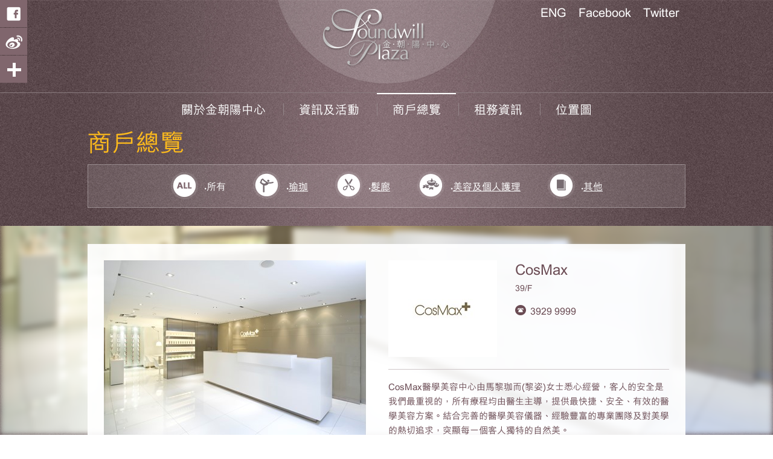

--- FILE ---
content_type: text/html; charset=utf-8
request_url: http://soundwillplaza.com.hk/tch/shop-directory/shops/cosmax.aspx
body_size: 10230
content:

<!DOCTYPE html>
<!--[if lt IE 7]>      <html class="no-js lt-ie9 lt-ie8 lt-ie7"> <![endif]-->
<!--[if IE 7]>         <html class="no-js lt-ie9 lt-ie8"> <![endif]-->
<!--[if IE 8]>         <html class="no-js lt-ie9"> <![endif]-->
<!--[if gt IE 8]><!--> <html class="no-js"><!-- InstanceBegin template="/Templates/base.dwt.aspx" codeOutsideHTMLIsLocked="false" --> <!--<![endif]-->
    <head>
        <meta charset="utf-8">
        <meta http-equiv="X-UA-Compatible" content="IE=edge,chrome=1">
        <!-- InstanceBeginEditable name="doctitle" -->
        <title>CosMax - 商戶總覽 - 金朝陽中心</title>
        <!-- InstanceEndEditable -->
        <meta name="description" content="">
<meta name="viewport" content="width=device-width, initial-scale=1">

<link rel="image_src" href="/img/share.jpg" />
<link rel="apple-touch-icon" href="/apple-touch-icon-57x57-precomposed.png" />
<link rel="apple-touch-icon" sizes="72x72" href="/apple-touch-icon-72x72-precomposed.png" />
<link rel="apple-touch-icon" sizes="114x114" href="/apple-touch-icon-114x114-precomposed.png" />
<link rel="apple-touch-icon" sizes="144x144" href="/apple-touch-icon-144x144-precomposed.png" />


<link rel="stylesheet" href="/css/fancybox/jquery.fancybox-1.3.4.css">
<link rel="stylesheet" href="/css/jquery.vegas.css">
<link rel="stylesheet" href="/css/jquery.textshadow.css">
        <link rel="stylesheet" href="/css/normalize.min.css">
        <link rel="stylesheet" href="/css/main.css">
        
    <link rel="stylesheet" href="/css/tc.css">

    	<script src="/js/vendor/modernizr-2.6.2-respond-1.1.0.min.js"></script>
    <!-- InstanceBeginEditable name="head" -->
    <style>
		.vegas-background{ 
		filter: blur(5px);
		-webkit-filter: blur(5px);
		-moz-filter: blur(5px);
		-o-filter: blur(5px);
		-ms-filter: blur(5px);
	}
    </style>
    <!-- InstanceEndEditable -->
    </head>
    <body>
		<!--[if lt IE 7]>
            <p class="browsehappy">You are using an <strong>outdated</strong> browser. Please <a href="http://browsehappy.com/">upgrade your browser</a> to improve your experience.</p>
        <![endif]-->
        <div style="display:none">
        	<a href="/eng/">English</a>
            <a href="/tch/">繁體中文</a>
        </div>

		<div class="header-container">
            <nav class="addthis_toolbox addthis_default_style" id="social-nav">
      	    	<a href="#" class="sprite icn-fb addthis_button_facebook">Facebook</a>
               	<a href="#" class="sprite icn-wb addthis_button_sinaweibo">Weibo</a>
	            <a href="#" class="sprite icn-addthis addthis_button_compact">Addthis</a>
                <script type="text/javascript">
					var addthis_config = {
						ui_click: true,
						"data_track_addressbar":false};
                </script>
                <script type="text/javascript" src="http://s7.addthis.com/js/300/addthis_widget.js#pubid=ra-4f334ec95f549666"></script>
            </nav>
            <header>
            	<div class="wrapper clearfix">
	                <h1 id="logo"><a class="sprite" href="/tch/default.aspx">金朝陽中心</a></h1>
                    <div class="top-nav">
                        <a href="https://twitter.com/MidtownCWB" target="_blank">Twitter</a>
                        <a href="https://www.facebook.com/SoundwillPlaza" target="_blank">Facebook</a>
                        <a href="javascript:changeLanguage('eng')">ENG</a>                        
                    </div>

                </div>
            </header>
            <nav class="wrapper">
            	<ul id="navi" class="clearfix">
                	<li><a href="/tch/about-the-plaza.aspx">關於金朝陽中心</a></li>
                    <li><a href="/tch/news/default.aspx">資訊及活動</a></li>
                    <li><a href="/tch/shop-directory/default.aspx">商戶總覽</a></li>
                    <li><a href="/tch/lease-information.aspx">租務資訊</a></li>
                    <li><a href="/tch/location-map.aspx">位置圖</a></li>
                </ul>
            </nav>
            
        </div>

        <!-- InstanceBeginEditable name="Content" -->
        <div class="main-container">
            <div class="main wrapper clearfix">
                <h1 id="pagetitle">商戶總覽</h1>
            	<nav id="category-nav">
                	<ul class="clearfix">
                    	<li><a><i class="sprite icn-all"></i><span>・</span> 所有</a></li>
                        
                        <li><a href="../yoga.aspx"><i class="sprite icn-yoga"></i><span>・</span> 瑜珈</a></li>
                        
                        <li><a href="../hair-nail.aspx"><i class="sprite icn-hair"></i><span>・</span> 髮廊</a></li>
                        
                        <li><a href="../spa-beauty.aspx"><i class="sprite icn-spa"></i><span>・</span> 美容及個人護理</a></li>
                        
                        <li><a href="../others.aspx"><i class="sprite icn-others"></i><span>・</span> 其他</a></li>
                        
                    </ul>
                </nav>
            </div> <!-- #main -->
        </div> <!-- #main-container -->
        <div id="shop-details-wrapper">
        	<div class="wrapper clearfix">
            	<div class="shop-details clearfix">
                	<div class="img"><img src="/files/images/2_20141229114831swn723SW.JPG?width=435&height=289"></div>
                    <div class="txt">
                    	<dl class="shop-info clearfix">
                        	<dt><img src="/files/images/2_20160711111021vdr860VD.jpg?width=180&height=160"></dt>
                            <dd>
                            	<h3 class="shop-name">CosMax</h3>
                                <div class="shop-floor">39/F</div>
                            	<ul class="shop-info-list">
                                	<li><i class="sprite icn-tel"></i>3929 9999</li>
                                </ul>
                            </dd>
                        </dl>
                    	<div class="desc">
                        	<p>CosMax醫學美容中心由馬黎珈而(黎姿)女士悉心經營，客人的安全是我們最重視的，所有療程均由醫生主導，提供最快捷、安全、有效的醫學美容方案。結合完善的醫學美容儀器、經驗豐富的專業團隊及對美學的熱切追求，突顯每一個客人獨特的自然美。</p>
                        </div>
                    </div>
                </div>
                <div class="clearfix">
                	<a class="btn-back" href="default.aspx"><i class="sprite arrow"></i>返回</a>
                </div>
            </div>
        </div>
        <!-- InstanceEndEditable -->
    
<div class="footer-container">
            <footer>
                <div class="wrapper clearfix">
                	<div class="logo-div">
                        <!--<a class="sprite" id="footer-logo" href="/eng/default.aspx">Soundwill Plaza</a>-->
                        
                        <a href="/eng/default.aspx"><img src="/img/index/logo2.png" width="130" height="73" alt=""/></a>
                        <a href="/eng/default.aspx"><img src="/img/index/logo4.png" width="130" height="73" alt=""/></a>
                        <a href="/eng/default.aspx"><img src="/img/index/logo1.png" width="130" height="73" alt=""/></a>
                        <a href="/eng/default.aspx"><img src="/img/index/logo3.png" width="130" height="73" alt=""/></a>
                    </div>
                    
                    <nav id="footer-nav" style="width:665px;">
                        <ul>
                           	<li><a href="/tch/about-the-plaza.aspx">關於金朝陽中心</a></li>
                            <li><a href="/tch/news/default.aspx">資訊及活動</a></li>
                            <li><a href="/tch/shop-directory/default.aspx">商戶總覽</a></li>
                            <li><a href="/tch/lease-information.aspx">租務資訊</a></li>
                            <li><a href="/tch/location-map.aspx">位置圖</a></li>
                        </ul>
                    </nav>
                </div>
            </footer>
            <div id="footer-bottom">
            	<div class="wrapper clearfix">
	            	<nav id="footer-txt-nav">
        	    		<a href="/tch/privacy-policy.aspx">免責聲明</a>
    	    	        <a href="/tch/tnc.aspx">個人資料(私隱)條例</a>
	    	            <a href="/tch/sitemap.aspx">網站地圖</a>
    	            </nav>
	                <div class="footer-txt">Copyright © 2014 <a href="/tch/default.aspx">Soundwill Plaza</a>. ALL RIGHTS RESERVED.  Powered by <a href="http://www.bigazines.com" target="_blank" style="padding:0; margin:0; border:none;">bigazines</a></span>
                    </div>
                </div>
            </div>
        </div>
<script src="/js/vendor/jquery-1.8.2.min.js"></script>
<script src="/js/jquery.vegas.js"></script>
<script src="/js/jquery.easing.1.3.js"></script>
<script src="/css/fancybox/jquery.mousewheel-3.0.4.pack.js"></script>
<script src="/css/fancybox/jquery.fancybox-1.3.4.pack.js"></script> 
<script src="/js/gs/TweenMax.min.js"></script>
<script src="/js/gs/TimelineMax.min.js"></script> 
<script src="/js/jquery.ba-bbq.min.js"></script>
<script src="/js/jquery.sudoSlider.min.js"></script>
<script src="/js/jquery.textshadow.js"></script>
<script src="/js/waypoints.min.js"></script>
<script src="/js/main.js"></script>
<script src="/js/ga.js"></script>
	<!-- InstanceBeginEditable name="script" -->
    
    	<script type="text/javascript">
    	    $(document).ready(function () {

    	        $('#navi li').eq(2).addClass('active');

    	        $.vegas({
    	            src: '/files/images/2_20141229114831swn723SW.JPG',
    	            fade: 1500 // milliseconds
    	        }, 'pause');
    	    });
		</script>
	<!-- InstanceEndEditable -->
    
</body>
<!-- InstanceEnd --></html>

--- FILE ---
content_type: text/css
request_url: http://soundwillplaza.com.hk/css/jquery.textshadow.css
body_size: 507
content:
.ui-text-shadow, .ui-text-shadow-original {
  position: relative;
}
.ui-text-shadow-original {
  z-index: 1;
  text-shadow: none;
}
.ui-text-shadow-copy {
  position: absolute;
  z-index: 0;
  
  line-height: 110.74235%; /* fixes #9 */

  /* default positioning */
  left: 0;
  top: 0;
  zoom: 1; /* fixes #8 in IE7 and below */
  
  /* turn off shadow */
  text-shadow: none;
  
  /* turn off selection */
  -webkit-user-select: none;
  -moz-user-select: none;
  user-select: none;
}

--- FILE ---
content_type: text/css
request_url: http://soundwillplaza.com.hk/css/main.css
body_size: 23904
content:
/*! HTML5 Boilerplate v4.3.0 | MIT License | http://h5bp.com/ */

html,
button,
input,
select,
textarea {
    color: #222;
}

html {
    font-size: 1em;
    line-height: 1.4;
}

::-moz-selection {
    background: #b3d4fc;
    text-shadow: none;
}

::selection {
    background: #b3d4fc;
    text-shadow: none;
}

hr {
    display: block;
    height: 1px;
    border: 0;
    border-top: 1px solid #ccc;
    margin: 1em 0;
    padding: 0;
}

audio,
canvas,
img,
video {
    vertical-align: middle;
}

fieldset {
    border: 0;
    margin: 0;
    padding: 0;
}

textarea {
    resize: vertical;
}

.browsehappy {
    margin: 0.2em 0;
    background: #ccc;
    color: #000;
    padding: 0.2em 0;
}


/* ==========================================================================
   Author: Allen Lee - bigazines.com
   ========================================================================== */
html{ background:url(/img/bg.jpg) repeat center top; overflow:hidden; overflow-y:scroll;}
.header-container, .footer-container, .main-container{ background:url(/img/bg.jpg) repeat center top;}

.link, .links:link, links:visited{ text-decoration:none;}
.links:hover{ text-decoration:underline;}

.main-container{ width:100%; background-position:center -206px;}

.fluid-img{ width:100%; height:auto;}

.float-left{ float:left;}   
.float-right{ float:right;}

.gutter-left5{margin-left:5px;}
.gutter-bottom5{margin-bottom:5px;}
.gutter-left5{margin-left:5px;}
.gutter-right5{margin-right:5px;}
.gutter-top10{margin-top:10px;}
.gutter-left10{margin-left:10px;}
.gutter-right10{margin-right:10px;}
.gutter-bottom10{margin-bottom:10px;}
.gutter-top15{margin-top:15px;}
.gutter-left15{margin-left:15px;}
.gutter-right15{margin-right:15px;}
.gutter-bottom15{margin-bottom:15px;}
.gutter-top20{margin-top:20px;}
.gutter-left20{margin-left:20px;}
.gutter-right20{margin-right:20px;}
.gutter-bottom20{margin-bottom:20px;}
.gutter-top25{margin-top:25px;}
.gutter-left25{margin-left:25px;}
.gutter-right25{margin-right:25px;}
.gutter-bottom25{margin-bottom:25px;}
.gutter-top30{margin-top:30px;}
.gutter-left30{margin-left:30px;}
.gutter-right30{margin-right:30px;}
.gutter-bottom30{margin-bottom:30px;}
.gutter-top35{margin-top:35px;}
.gutter-left35{margin-left:35px;}
.gutter-right35{margin-right:35px;}
.gutter-bottom35{margin-bottom:35px;}
.gutter-top40{margin-top:40px;}
.gutter-bottom40{margin-bottom:40px;}
.gutter-left40{margin-left:40px;}
.gutter-right40{margin-right:40px;}
.gutter-right80{margin-right:80px;} 
.gutter-left80{margin-right:80px;} 
.gutter-bottom80{margin-bottom:80px;} 

.sprite{ background:url(/img/sprite.png) no-repeat; display:block; text-indent:-999em;}

.transparent:hover { zoom: 1; filter: alpha(opacity=70);	opacity: 0.7;}


.wrapper { width:990px; margin:0 auto; display:block; position:relative;}


/*Hedaer*/
.header-container { margin:0; padding:0; min-width:1000px; width:100%; position:relative;}
.header-container header{ border-bottom:1px solid #8a7c7f; padding:0 0 15px;}

#social-nav{ width:45px; position:absolute; left:0; top:0; z-index:10;}
#social-nav a{ width:45px; height:45px; margin:0 0 1px; cursor:pointer;}
#social-nav a span{ display:none;}
#social-nav a.icn-fb{ background-position:-400px 0;}
#social-nav a.icn-wb{ background-position:-450px 0;}
#social-nav a.icn-addthis{ background-position:-500px 0;}

#social-nav a.icn-fb:hover{ background-position:-400px -50px;}
#social-nav a.icn-wb:hover{ background-position:-450px -50px;}
#social-nav a.icn-addthis:hover{ background-position:-500px -50px;}

#logo, #logo a{ padding:0; width:372px; height:138px;}
#logo{ margin:0 auto;}
#logo a{ background-position:0 0;}

.top-nav{ position:absolute; right:0; top:0;}
.top-nav a{ float:right; display:block; padding:.5em 0; margin:0 .5em;}
.top-nav a, .top-nav a:link, .top-nav a:visited{ color:#fff; text-decoration:none; font-size:1.25em; line-height:1;}

/*Navi*/
#navi{ padding:0; margin:0; list-style:none; text-align:center;}
/*#navi li{ display:block; padding:15px 0; float:left;}*/
#navi li{ display:inline-block; padding:15px 0;}
#navi li{ border-top:2px solid transparent;}
#navi li.active, .no-js #navi li:hover{ border-top:2px solid #fff;}

#navi li a{ display:block; font-size:20px; line-height:1; padding:0 25px; border-left:1px solid #94878a;}
#navi li:first-child a{ border-left:none;}
#navi li a, #navi li a:link, #navi li a:visited{ text-decoration:none; color:#fff;}

/*Footer*/
.footer-container footer{ width:100%; background:#fdf7ef; padding-bottom: .5em;}
#footer-logo{ width:130px; height:73px; background-position:-350px -250px; float:left;}

.logo-div{ text-align:center; padding:1em 0 0;}
.logo-div a{ display:inline-block; margin:0 20px;}


#footer-nav{ width:765px; margin:0 auto;}
#footer-nav ul{ padding:25px 0 0; margin:0;}
#footer-nav li{ display:block; float:left; font-size:14px; line-height:1; margin-left:50px;}
/*#footer-nav li:first-child{ margin-left:0;}*/
#footer-nav a, #footer-nav a:link, #footer-nav a:visited { color:#1e1e1e; text-decoration:none;}

#footer-bottom{ padding:20px 0; font-size:12px; line-height:1; color:#fff;}
#footer-txt-nav{ width:50%; float:left;}
#footer-txt-nav a{ padding:0 25px; border-right:1px solid #fff;}
#footer-txt-nav a:first-child{ border-left:1px solid #fff;}
#footer-txt-nav a, #footer-txt-nav a:link, #footer-txt-nav a:visited{ color:#fff; text-decoration:none;}
.footer-txt{ text-align:right; width:50%; float:right;}
.footer-txt a, .footer-txt a:link, .footer-txt a:visited{ text-decoration:underline; color:#fff;}
.footer-txt a:hover{ text-decoration:none;}

/*inner*/
#pagetitle{ font-size:40px; font-weight:normal; font-variant: small-caps; color:#fcba1d; padding:0; margin:0; line-height:1.4;}

/*Home*/
#index-wrapper{ width:987px; height:600px; background:#776c71; border:1px solid #fff;}
.index-col{ border-left:1px solid #fff; height:600px; width:328px; display:block; float:left;}
.index-col.first{ border-left:none; padding:410px 0 0; height:188px;}
.index-col a{ display:block; position:relative; width:328px; height:600px; overflow:hidden;}
.index-col a, .index-col a:link, .index-col a:visited{ color:#fff; text-decoration:none;}
.index-col .overlay{ width:100%; height:400px; padding:200px 0 0; text-align:center; color:#fff; position:absolute; left:0; top:0; background:rgba(157,139,144,.8); display:none;}
.no-rgba .index-col .overlay{ background:url(/img/bg/157_139_144_8.png) repeat;}

.index-location, .index-banner{ background:#222;}

.index-col .overlay h1{ padding:0; margin:0 0 15px; line-height:.8; font-size:72px; font-weight:normal;}
.index-col .overlay h3{ padding:0; margin:0; line-height:1; font-size:24px; font-weight:normal;}

.index-col .index-location{ height:189px; border-top:1px solid #fff; overflow:hidden;}
.index-col .index-location .overlay{ height:139px; padding:50px 0 0; text-transform:uppercase;}
.index-col .index-location .overlay h1{ font-size:48px;}
.index-col .index-location .overlay h3{ font-size:18px;}

#sidebar{ width:357px; height:410px; position:absolute; left:0; top:0; z-index:11; background:url(/img/sidebar.png) no-repeat;}

#index-category-nav ul{ padding:40px; width:240px; margin:0; list-style:none; text-align:left;}
#index-category-nav li{ display:block; margin:0 0 20px;}

#index-category-nav a{ line-height:50px; height:50px; padding:0 0 0 60px; position:relative; display:block; color:#fff; cursor:pointer; width:auto; font-size:1.2em;}
#index-category-nav .sprite{ width:50px; height:50px; position:absolute; left:0; top:0;}
#index-category-nav span{ width:5px; height:50px; display:block; position:absolute; left:50px; top:3px;}

@-moz-document url-prefix() { 
	#index-category-nav span{ left:43px; top:0px;}
}



#index-category-nav a.active, #index-category-nav a:hover{ color:#461520;}
#index-category-nav a.active .icn-all, #index-category-nav a:hover .icn-all{ background-position:-250px -250px;}
#index-category-nav a.active .icn-yoga, #index-category-nav a:hover .icn-yoga{ background-position:0 -250px;}
#index-category-nav a.active .icn-fashion, #index-category-nav a:hover .icn-fashion{ background-position:-50px -250px;}
#index-category-nav a.active .icn-hair, #index-category-nav a:hover .icn-hair{ background-position:-100px -250px;}
#index-category-nav a.active .icn-spa, #index-category-nav a:hover .icn-spa{ background-position:-150px -250px;}
#index-category-nav a.active .icn-others, #index-category-nav a:hover .icn-others{ background-position:-200px -250px;}



.index-section{ width:100%; min-width:1000px; height:500px; position:relative; overflow:hidden; background-color:#ccc; background-size: cover; -ms-behavior: url(/css/backgroundsize.min.htc); background-repeat:no-repeat;}
#section1{ background-image:url(/img/index/yoga.jpg);}
#section2{ background-image:url(/img/index/fashion.jpg);}
#section3{ background-image:url(/img/index/hair_nail.jpg);}
#section4{ background-image:url(/img/index/spa_beauty.jpg);}
#section5{ background-image:url(/img/index/others.jpg);}

.index-brand-section{ width: calc(50% + 166px); height:500px; display:block; position:absolute; right:0; top:0; background:rgba(95,59,67,.9); z-index:10;}
.no-rgba .index-brand-section{ background:url(/img/bg/95_59_67_9.png) repeat;}

.index-section-title{ color:#fff; font-size:60px; line-height:1; padding:0; margin:0; text-transform:uppercase; text-align:right; padding:40px 50px; text-shadow: 0px 3px 5px rgba(87, 68, 72, .5);}
.no-rgba .index-section-title{ text-shadow: 0px 3px 5px rgba(87, 68, 72, .5);}
/*.no-textshadow .index-section-title{ filter: progid:DXImageTransform.Microsoft.DropShadow(offX=0,offY=3,color=#574448);}*/

/*.index-section:hover > .index-brand-section{ right:0;}*/

.brand-carousel-wrapper{ position:relative; width:652px; height:500px;}
.brand-carousel{ margin:0 0 0 70px; padding:0;}
.brand-carousel, .brand-carousel ul, .brand-carousel li{ width:582px; height:500px; position:relative;}
.brand-carousel ul, .brand-carousel li{ padding:0; margin:0; list-style:none;}
.brand-block-slide{ width:100%; padding:90px 0; height:320px;}
.brand-block{ width:192px; height:158px; overflow:hidden; float:left; display:block; margin:1px; background:#222;}

.index-section .prevBtn, .index-section .nextBtn{ background:url(/img/sprite.png) no-repeat; text-indent:-999em; display:block; width:40px; height:28px; position:absolute; left:335px;}
.index-section .prevBtn{ background-position:-500px -150px; top:40px;}
.index-section .nextBtn{ background-position:-550px -150px; bottom:40px;}
.index-section .prevBtn:hover{ background-position:-500px -200px;}
.index-section .nextBtn:hover{ background-position:-550px -200px;}

/*Lease Information*/
#lease-wrapper{ width:100%; height:700px; position:relative; overflow:hidden; z-index:1;}
#lease-wrapper .circle-bg h3{ margin:0 0 5px;}
#lease-wrapper .circle-bg h4{ font-size:23px; line-height:1; color:#fcba1d; font-weight:normal; margin: 0 0 40px; padding:0; text-transform:uppercase;}
#lease-wrapper .circle-bg .s-line{ left:8px; top:200px;}

.lease-block, .lease-block dt, .lease-block dd { padding:0; margin:0; display:block;}
.lease-block{ width:340px; margin:0 auto; color:#fff; text-align:left;}
.lease-block dt, .lease-block dd{ float:left; }
.lease-block dt{ clear:left; margin:0 10px 10px 0; width:80px;}
.lease-block dd{ margin:0 0 10px; width:250px;}
.lease-block a, .lease-block a:link, .lease-block a:visited{ color:#fff;}


/*About the Plaza*/
.circle-bg{ width:365px; height:300px; padding:115px 50px 115px 115px; background:url(/img/circle-bg.png) no-repeat; text-align:left; margin:85px auto 0; position:relative;}
.circle-bg h3{ font-size:35px; line-height:1; color:#fcba1d; font-weight:normal; font-style:italic; margin: 0 0 30px; padding:0; text-transform:uppercase;}
.circle-bg p{ padding:0; margin:0; font-size:20px; line-height:30px; color:#fff;}
.circle-bg .s-line{ background:#fff; height:1px; width:515px; zoom: 1; filter: alpha(opacity=30); opacity: 0.3; position:absolute; left:8px; top:200px;}

#about-wrapper{ width:100%; height:700px; position:relative; overflow:hidden; z-index:1;}

#about-carousel, #about-carousel ul, #about-carousel li{ width:100%; height:700px; position:relative; padding:0; margin:0; list-style:none;}

.about-controls{ width:124px; height:124px; position:absolute; z-index:20; cursor:pointer; left:50%;}
#b01.about-controls{ background-position:0 -350px; top:42px; margin-left:-184px;}
#b02.about-controls{ background-position:-150px -350px; top:152px; margin-left:-284px;}
#b03.about-controls{ background-position:-300px -350px; top:295px; margin-left:-314px;}

#b01.about-controls.current, #b01.about-controls:hover{ background-position:0 -500px;}
#b02.about-controls.current, #b02.about-controls:hover{ background-position:-150px -500px;}
#b03.about-controls.current, #b03.about-controls:hover{ background-position:-300px -500px;}

.about-prev, .about-next{ width:64px; height:64px; position:absolute; top:50%; margin:-32px 0 0; z-index:20; cursor:pointer;}
.about-prev{ background-position:-500px -250px; left:-32px;}
.about-next{ background-position:-600px -250px; right:-32px;}
.about-prev:hover{ left:-22px;}
.about-next:hover{ right:-22px;}

/*News & Promotions*/
#news-container { width:100%; display:block; overflow:hidden;}
#news-slider-wrapper{ width:990px; margin:0 auto 20px; position:relative;}
#news-slider{ width:990px; overflow:visible!important;}
#news-slider, #news-slider ul, #news-slider li{ list-style:none; padding:0; margin:0; position:relative;}
.news-slide{ width:990px; height:493px; display:block; position:relative; background:#fff;}
.news-slide .overlay{ width:100%; height:100%; position:absolute; left:0; top:0; background:#80666d;
	zoom: 1; filter: alpha(opacity=80); opacity: 0.8; cursor:pointer;
}
.news-slide .caption{ display:none;}
#news-txt { color:#fff; text-align:center; width:710px; min-height:350px; margin:0 auto;}
#news-txt h1, #news-txt h3, #news-txt p{ padding:0; margin:0 0 20px; line-height:1; font-weight:normal;}
#news-txt h1{ font-size:60px;}
#news-txt h3{ font-size:20px; margin:0 0 40px;}
#news-txt p{ font-size:15px; line-height:25px; margin:0 0 40px;}

/*News Pager*/
#news-slider-wrapper #controls{ width:950px; padding:0 20px; left:0; bottom:20px; position:absolute;}
#news-slider-wrapper .controls{ padding:0; margin:0; list-style:none;}
#news-slider-wrapper .controls li{ float:left; margin:0 10px 0 0;}
#news-slider-wrapper .controls li a{ width:10px; height:10px; display:block; background:#80666d; cursor:pointer; text-indent:-999em;}
#news-slider-wrapper .controls li.current a, #news-slider-wrapper .controls li a:hover{ background:#fcba1d;}


.news-category-nav { width:200px; margin:0 auto; border-top:1px solid #a6969a; min-height:50px;}
.news-category-nav dl{ padding:30px 0; margin:0; list-style:none; text-align:center;}
.news-category-nav dd{ display:inline-block; margin:0; padding:0;}

.news-category-nav a{ line-height:50px; height:50px; padding:0 0 0 60px; position:relative; display:block; color:#fff; cursor:default;}
.news-category-nav .sprite{ width:50px; height:50px; position:absolute; left:0; top:0;}
.news-category-nav span{ width:5px; height:50px; position:absolute; left:50px; top:3px;}


/*Category*/
#category-nav{ background:rgba(255,255,255,.1); border:1px solid rgba(255,255,255,.3); margin:10px 0 30px}
.no-rgba #category-nav{ background:url(/img/bg/255_255_255_1.png) repeat; border:1px solid #fff;}

#category-nav ul{ padding:10px 0; margin:0; list-style:none; text-align:center;}
#category-nav li{ display:inline-block; margin:0 20px;}

#category-nav a{ line-height:50px; height:50px; padding:0 0 0 60px; position:relative; display:block; color:#fff; cursor:pointer;}
#category-nav a.active, #category-nav a:hover{ color:#fcba1d;}
#category-nav .sprite{ width:50px; height:50px; position:absolute; left:0; top:0;}
#category-nav span{ width:5px; height:50px; position:absolute; left:50px; top:3px;}

.icn-all{ background-position:-250px -150px;}
.icn-yoga{ background-position:0 -150px;}
.icn-fashion{ background-position:-50px -150px;}
.icn-hair{ background-position:-100px -150px;}
.icn-spa{ background-position:-150px -150px;}
.icn-others{ background-position:-200px -150px;}

#category-nav a.active .icn-all, #category-nav a:hover .icn-all{ background-position:-250px -200px;}
#category-nav a.active .icn-yoga, #category-nav a:hover .icn-yoga{ background-position:0 -200px;}
#category-nav a.active .icn-fashion, #category-nav a:hover .icn-fashion{ background-position:-50px -200px;}
#category-nav a.active .icn-hair, #category-nav a:hover .icn-hair{ background-position:-100px -200px;}
#category-nav a.active .icn-spa, #category-nav a:hover .icn-spa{ background-position:-150px -200px;}
#category-nav a.active .icn-others, #category-nav a:hover .icn-others{ background-position:-200px -200px;}

.shop-directory-block dd, .shop-directory-block a{ display:block; width:225px; height:266px;}
.shop-directory-block dd{ margin:0 0 30px 30px; float:left;}
.shop-directory-block dd.first{ margin-left:0;}
.shop-directory-block a, .shop-directory-block a:link, .shop-directory-block a:visited{ text-decoration:none; color:#6b4c54;}
.shop-directory-block a .shop-thumbs{ width:221px; height:221px; overflow:hidden; display:block; background:#222; border:2px solid #fff; margin:0 0 1px;}
.shop-directory-block a .shop-name{ background:#fff; font-size:15px; font-weight:normal; line-height:40px; height:40px; display:block; padding:0 15px; margin:0; overflow:hidden; text-overflow:ellipsis;}

.no-js .shop-directory-block a:hover .shop-thumbs{ border:2px solid #fcba1d;}
.no-js .shop-directory-block a:hover .shop-name{ background:#fcba1d;}

.btn-back{ background:#fff; font-size:14px; line-height:46px; height:46px; padding:0 40px 0 50px; display:block; float:right; position:relative; text-transform:uppercase;}
.btn-back, .btn-back:link, .btn-back:visited{ text-decoration:none; color:#6a4c54;}
.btn-back .sprite{ width:8px; height:10px; position:absolute; left:30px; top:50%; margin:-5px 0 0; background-position:-600px -150px;}
.btn-back:hover { background:#6a4c54; color:#fff;}
.btn-back:hover .sprite{ background-position:-600px -200px;}

#disclaimer-wrapper{ width:100%; min-height:400px; padding:30px 0;}

#tnc-wrapper{ width:100%; min-height:640px; padding:30px 0;}



#shop-details-wrapper{ width:100%; min-height:640px; padding:30px 0;}
.shop-details{ background:rgba(255,255,255,.9); border:7px solid rgba(255,255,255,.1); padding:20px; margin:0 0 5px;}
.no-rgba .shop-details{ background:url(/img/bg/255_255_255_9.png) repeat;}

.shop-details .img{ width:435px; float:left;}
.shop-details .txt{ width:465px; float:right;}

.shop-info, .shop-info dt, .shop-info dd{ padding:0; margin:0;}
.shop-info{ margin:0 0 20px;}
.shop-info dt, .shop-info dd{ display:block; float:left;}
.shop-info dt{ width:180px;}
.shop-info dd{ width:255px; float:right; color:#6b4c54;}
.shop-name { font-size:24px; font-weight:normal; line-height:1.2; padding:0; margin:0 0 10px;}
.shop-floor { font-size:14px; line-height:1; padding:0; margin:0 0 20px;}

.shop-info-list{ padding:0; margin:0; list-style:none; }
.shop-info-list li{ padding:0; margin:15px 0 0; display:block; color:#6b4c54; padding:0 0 0 25px; position:relative;}

.shop-info-list a{ color:#6b4c54; text-decoration:none; text-transform:uppercase; line-height:18px;
 display:block;}
.shop-info-list a, .shop-info-list a:link, .shop-info-list a:visited{ color:#6b4c54; text-decoration:none;}
.shop-info-list li .sprite{ width:18px; height:18px; position:absolute; left:0; top:50%; margin-top:-9px;}

.shop-info-list li .icn-tel{ background-position:-400px -100px;}
.shop-info-list li .icn-open{ background-position:-450px -100px;}
.shop-info-list li .icn-website{ background-position:-400px -150px;}
.shop-info-list li .icn-menu{ background-position:-400px -150px;}
.shop-info-list li .icn-fb{ background-position:-450px -150px;}

.shop-info-list a:hover{ color:#fcba1d;}
.shop-info-list a:hover .icn-website{ background-position:-350px -200px;}
.shop-info-list a:hover .icn-menu{ background-position:-400px -200px;}
.shop-info-list a:hover .icn-fb{ background-position:-450px -200px;}

.shop-details .desc { border-top:1px solid #cec6c8; padding:15px 0 0; color:#6b4c54; font-size:15px; line-height:1.6;}
.shop-details .desc p{ padding:0; margin:0 0 10px;}


/*Location*/
.location-wrapper{ width:100%; position:relative; margin:0 0 20px;}
.location-intro{ color:#fff; width:480px; font-size:14px; line-height:25px;}
.location-address{ background:rgba(255,255,255,.1); border:1px solid rgba(255,255,255,.3); margin:0; padding:20px 90px; width:310px; font-size:18px; line-height:25px; color:#fff; text-transform:uppercase; position:absolute; right:0; bottom:0;}
.no-rgba .location-address{ background:url(/img/bg/255_255_255_1.png) repeat; border:1px solid #fff;}

#location-map{ width:100%; min-width:1000px; height:750px; display:block; background:url(/img/map.jpg) no-repeat center top;}

/* ==========================================================================
   Media Queries
   ========================================================================== */

@media only screen and (min-width: 480px) {}

@media only screen and (min-width: 768px) {}

@media only screen and (min-width: 1140px) {}

/* ==========================================================================
   Helper classes
   ========================================================================== */

.ir {
    background-color: transparent;
    border: 0;
    overflow: hidden;
    *text-indent: -9999px;
}

.ir:before {
    content: "";
    display: block;
    width: 0;
    height: 150%;
}

.hidden {
    display: none !important;
    visibility: hidden;
}

.visuallyhidden {
    border: 0;
    clip: rect(0 0 0 0);
    height: 1px;
    margin: -1px;
    overflow: hidden;
    padding: 0;
    position: absolute;
    width: 1px;
}

.visuallyhidden.focusable:active,
.visuallyhidden.focusable:focus {
    clip: auto;
    height: auto;
    margin: 0;
    overflow: visible;
    position: static;
    width: auto;
}

.invisible {
    visibility: hidden;
}

.clearfix:before,
.clearfix:after {
    content: " ";
    display: table;
}

.clearfix:after {
    clear: both;
}

.clearfix {
    *zoom: 1;
}

/* ==========================================================================
   Print styles
   ========================================================================== */

@media print {
    * {
        background: transparent !important;
        color: #000 !important;
        box-shadow: none !important;
        text-shadow: none !important;
    }

    a,
    a:visited {
        text-decoration: underline;
    }

    a[href]:after {
        content: " (" attr(href) ")";
    }

    abbr[title]:after {
        content: " (" attr(title) ")";
    }

    .ir a:after,
    a[href^="javascript:"]:after,
    a[href^="#"]:after {
        content: "";
    }

    pre,
    blockquote {
        border: 1px solid #999;
        page-break-inside: avoid;
    }

    thead {
        display: table-header-group;
    }

    tr,
    img {
        page-break-inside: avoid;
    }

    img {
        max-width: 100% !important;
    }

    @page {
        margin: 0.5cm;
    }

    p,
    h2,
    h3 {
        orphans: 3;
        widows: 3;
    }

    h2,
    h3 {
        page-break-after: avoid;
    }
}

--- FILE ---
content_type: text/css
request_url: http://soundwillplaza.com.hk/css/tc.css
body_size: 2805
content:

@import url("http://fast.fonts.net/t/1.css?apiType=css&projectid=2d11e138-8a4c-4693-aa64-e30132b82b04");
@font-face{
font-family:"MHei HK Light";
src:url("/css/fonts/121b6785-fe26-4fca-bd99-1e7b6b49f6b4.eot?#iefix");
src:url("/css/fonts/121b6785-fe26-4fca-bd99-1e7b6b49f6b4.eot?#iefix") format("eot"),url("/css/fonts/e31a83d2-03e4-4665-8c2e-46d6e3549d0c.woff") format("woff"),url("/css/fonts/234e06d8-11e9-4043-9bda-df53037e81e3.ttf") format("truetype"),url("/css/fonts/7cd14a36-2b2e-4f16-bac3-59119beb8f60.svg#7cd14a36-2b2e-4f16-bac3-59119beb8f60") format("svg");
}
@font-face{
font-family:"MHei HK Medium";
src:url("/css/fonts/dcb4ce31-3589-4ba1-9f13-c6d4e3980c5e.eot?#iefix");
src:url("/css/fonts/dcb4ce31-3589-4ba1-9f13-c6d4e3980c5e.eot?#iefix") format("eot"),url("/css/fonts/a8d2ea62-dba8-450b-8c58-f341edbbab5f.woff") format("woff"),url("/css/fonts/eadf3dc3-1f89-44e9-80d2-49d63afa014b.ttf") format("truetype"),url("/css/fonts/b0d67147-8a67-4a48-aaff-44e60c51a5f4.svg#b0d67147-8a67-4a48-aaff-44e60c51a5f4") format("svg");
}
@font-face{
font-family:"MHei HK Bold";
src:url("/css/fonts/af630930-d807-4278-ab8d-5c71bb22fdaf.eot?#iefix");
src:url("/css/fonts/af630930-d807-4278-ab8d-5c71bb22fdaf.eot?#iefix") format("eot"),url("/css/fonts/39da0ff7-7d82-41d5-9229-9fd9f1a1695e.woff") format("woff"),url("/css/fonts/8a760abb-7ce0-4aa1-a97b-c7629125a3f7.ttf") format("truetype"),url("/css/fonts/9f7b4529-d75f-43f6-8f1f-a64af6ca5f8a.svg#9f7b4529-d75f-43f6-8f1f-a64af6ca5f8a") format("svg");
}
@font-face{
font-family:"MHei HK Heavy";
src:url("/css/fonts/04022d17-607b-4fab-be07-cef955d74c3b.eot?#iefix");
src:url("/css/fonts/04022d17-607b-4fab-be07-cef955d74c3b.eot?#iefix") format("eot"),url("/css/fonts/0f2c63b4-779f-4b81-8e3e-54de7927f868.woff") format("woff"),url("/css/fonts/c376963b-6cc3-4352-82be-b3f7205e7a94.ttf") format("truetype"),url("/css/fonts/7fadcf9f-4765-4ca2-8c51-f5f4120a058e.svg#7fadcf9f-4765-4ca2-8c51-f5f4120a058e") format("svg");
}
@font-face{
font-family:"MHei HK Xbold";
src:url("/css/fonts/d95f2c26-f91f-4289-9e98-e762cbe60a84.eot?#iefix");
src:url("/css/fonts/d95f2c26-f91f-4289-9e98-e762cbe60a84.eot?#iefix") format("eot"),url("/css/fonts/5dcb784e-32fb-4528-8a89-cdfaf9b3c00a.woff") format("woff"),url("/css/fonts/01abf606-1412-4182-9f0e-99a188d35ead.ttf") format("truetype"),url("/css/fonts/dfddd862-4b2f-4c09-819e-6c13b4245bba.svg#dfddd862-4b2f-4c09-819e-6c13b4245bba") format("svg");
}


.sprite{ background-image:url(/img/sprite_tc.png);}


body { font-family:"MHei HK Medium";}


.circle-bg h3, .circle-bg h4{
	font-family:"MHei HK Light";
}

@-moz-document url-prefix() { 
	.circle-bg h3, .circle-bg h4{ font-family:"MHei HK Medium"; font-style:italic;}
}

#footer-nav li{ 
	font-family:"MHei HK Bold";
}

--- FILE ---
content_type: text/plain
request_url: https://www.google-analytics.com/j/collect?v=1&_v=j102&a=460547650&t=pageview&_s=1&dl=http%3A%2F%2Fsoundwillplaza.com.hk%2Ftch%2Fshop-directory%2Fshops%2Fcosmax.aspx&ul=en-us%40posix&dt=CosMax%20-%20%E5%95%86%E6%88%B6%E7%B8%BD%E8%A6%BD%20-%20%E9%87%91%E6%9C%9D%E9%99%BD%E4%B8%AD%E5%BF%83&sr=1280x720&vp=1280x720&_u=IEBAAEABAAAAACAAI~&jid=1127729175&gjid=1509887491&cid=1642581807.1763228842&tid=UA-35692076-5&_gid=1536020150.1763228842&_r=1&_slc=1&z=375024759
body_size: -286
content:
2,cG-LQ819EM87J

--- FILE ---
content_type: application/javascript
request_url: http://soundwillplaza.com.hk/js/main.js
body_size: 7623
content:
$(document).ready(function(e) {
	
	$('#navi li').live({
		mouseenter: function(){
			if(!$(this).hasClass('active')){
				TweenLite.to( $(this), 0.3, {css:{ borderTop:"2px solid #fff", opacity:0.7 }});
			}
		},
		mouseleave: function(){
			if(!$(this).hasClass('active')){
				TweenLite.to( $(this), 0.3, {css:{ borderTop:"2px solid transparent", opacity:1 }});
			}
		}	
	})
	
	
	$('.index-location, .index-banner, .brand-block, .shop-directory-block dd a').live({
	mouseenter: function(){
		TweenLite.to( $(this).find('img'), 0.35, {css:{scaleX:1.2, scaleY:1.2, opacity:0.7}});
		if($(this).children('.shop-thumbs').length > 0) {
			TweenLite.to( $(this).find('.shop-thumbs'), 0.2, {css:{ border:"2px solid #fcba1d" }});
		}
		if($(this).children('.shop-name').length > 0) {
			TweenLite.to( $(this).find('.shop-name'), 0.2, {css:{ backgroundColor:"#fcba1d"}});	
		}
	},
	mouseleave: function(){
		TweenLite.to( $(this).find('img'), 0.35, {css:{scaleX:1, scaleY:1, opacity:1}});
		if($(this).children('.shop-thumbs').length > 0) {
			TweenLite.to( $(this).find('.shop-thumbs'), 0.2, {css:{ border:"2px solid #fff" }});
		}
		if($(this).children('.shop-name').length > 0) {
			TweenLite.to( $(this).find('.shop-name'), 0.2, {css:{ backgroundColor:"#fff"}});	
		}
	}	
})
	
	
	if (!Modernizr.textshadow) {
    	$('.index-section-title').textshadow();
	}
  
	var sudoSlider = $(".brand-carousel").sudoSlider({
		vertical:true,
		effect: "slide",		
		speed: 800,
		ease: "easeInOutExpo",
		prevNext:true,
		beforeAnimation: function () {},
        afterAnimation: function () {},
	    animationZIndex: 9
	});	
	
	var sudoSlider1 = $("#news-slider").sudoSlider({
		effect: "slide",		
		speed: 600,
		ease: "easeInOutExpo",
		auto: true,
		pause: 3000,
		prevNext:false,
		numeric: true,
		customLink:'a.customLink',
		initCallback: function (t) {
			TweenMax.to( $("#news-slider li").eq(0).find('.overlay'), 0, {opacity:0});
			$('#news-txt .caption').html($("#news-slider li").eq(0).find('.caption').html());			
		},
		beforeAnimation: function(t){ 
			$('html, body').stop().animate({ scrollTop : $("#news-slider").offset().top }, 600, 'easeInOutExpo');
			TweenMax.to( $("#news-slider").find('.overlay'), .1, { autoAlpha:0.8});
			//console.log($(this).find('header').data('newscategory'))
			$('#news-txt .caption').html('').fadeOut(300);		
			//$('#news-category-nav a').fadeOut(300);
        },
        afterAnimation: function(t){ 
			TweenMax.to( $(this).find('.overlay'), .3, {autoAlpha:0});
			$('#news-txt .caption').html($(this).find('.caption').html()).fadeIn(300);			
			$('#news-category-nav a').hide();
			$('#news-category-nav a').hasClass($(this).find('header').data('newscategory')).show();
			
        },
	    animationZIndex: 9
	});	
	
	
	
	var sudoSlider2 = $("#about-carousel").sudoSlider({
		//vertical:true,
		responsive: true,
		effect: "slide",		
		speed: 800,
		ease: "easeInOutExpo",
		customLink:'.customLinks',
		prevNext:false,
		history:true,
		numeric:false,
		numericText:['location', 'grade_a_commercail', 'shopping_in_style'],
		beforeAnimation: function () {
			/*var tl = new TimelineLite();
			tl.staggerTo(".about-controls", .3, {top:"+=700px"}, 0)*/
			$(".about-controls").each( function(index, element) {
   				TweenMax.to( element, .3, {top:"700px", delay:index * 0});
			});
		},
        afterAnimation: function () {
			var tl2 = new TimelineLite();
			tl2.staggerTo(".about-controls", 0, {top:"-700px"}, 0)	
			   
			$(".about-controls").each( function(index, element) {
   				TweenMax.to( element, .3, {top:$(this).data('toppos')+'px', delay:index * 0});
			});   
			
		},
	    animationZIndex: 9
	});	
	var $sidebar   = $("#sidebar"), 
       	$window    = $(window),
	   	offset     = $sidebar.offset(),
	    topPadding = 40;

		$body = $('html, body')
	    animspeed = 1000
		animeasing = 'easeInOutExpo'
		$sections = $('.main-container section')
		$navlinks = $('#sidebar li')
		currentLink = 0

		$sections.waypoint( function( direction ) {
            if( direction === 'down' ) { 
				changeNav( $(this) );
				TweenMax.to( $sections.children('.index-brand-section'), 0, {right:'-100%'});
				TweenMax.to( $(this).children('.index-brand-section'), .6, {right:0});
			}
        }, { offset: '50%' } ).waypoint( function( direction ) {
            if( direction === 'up') { 
				changeNav( $(this) ); 
				TweenMax.to( $sections.children('.index-brand-section'), 0, {right:'-100%'});
				TweenMax.to( $(this).children('.index-brand-section'), .6, {right:0});
			}
        }, { offset: '-40%' } );
		
		
		$navlinks.click( function() {
            scrollAnim($sections.eq( $(this).index()).offset().top );
            return false;
		});
		
		function changeNav($section) {
   		    $navlinks.eq(currentLink).children('a').removeClass( 'active' );
	        currentLink = $section.index('section');
        	$navlinks.eq(currentLink).children('a').addClass('active');

    	}
		
		function scrollAnim(top) {
        	$body.stop().animate({ scrollTop : top }, animspeed, animeasing );
	    }
	
		$(function() {
			
			$window.scroll(function() {
				if($window.scrollTop() + $window.height() == $(document).height()) {
					//alert("bottom!")
					//alert($("#section5").offset().top)
					$sidebar.stop().animate({ marginTop: $("#section5").offset().top - offset.top + topPadding},100);
    		    } else {
					if ($window.scrollTop() > offset.top + 410) {
    		        	$sidebar.stop().animate({
        		        marginTop: $window.scrollTop() - offset.top + topPadding},100);
					} else {
						$sidebar.stop().animate({ marginTop: 0},100);
			        }
				}
	    });
	});
	
	
	$(function() {

	$(window).resize(function() {
		
		$('.index-brand-section').each(function(index, element) {
        	$(this).css('width', ($window.width()/2) + 166);
	    });

	}).resize();

	});

});

function changeLanguage(language)
{
	var currentLanguage = getLanguage();
	var canChange = true;
	var linkd = location.href;

	var last_char = linkd.substr(linkd.length-1, 1);
	var goLink = "";
	
	if (last_char == "#")
		goLink = linkd.substr(0, linkd.length-1);
	else
		goLink = linkd;
		
	if (canChange == true)
	{
		if (currentLanguage == 1)
		{
			if (language == "eng")
			{
				location.href= goLink.replace('/eng/','/eng/');
			}
			else if (language == "tch")
			{
				location.href= goLink.replace('/eng/','/tch/');
			}
			else if (language == "sch")
			{
				location.href= goLink.replace('/eng/','/sch/');
			}
		}
		else if (currentLanguage == 2)
		{
			if (language == "eng")
			{
				location.href= goLink.replace('/tch/','/eng/');
			}
			else if (language == "tch")
			{
				location.href= goLink.replace('/tch/','/tch/');
			}
			else if (language == "sch")
			{
				location.href= goLink.replace('/tch/','/sch/');
			}
		}
		else if (currentLanguage == 3)
		{
			if (language == "egn")
			{
				location.href= goLink.replace('/sch/','/eng/');
			}
			else if (language == "tch")
			{
				location.href= goLink.replace('/sch/','/tch/');
			}
			else if (language == "sch")
			{
				location.href= goLink.replace('/sch/','/sch/');
			}
		}
	}

}

function getLanguage()
{
	var linkd = location.href;
		
	if (linkd.search("/eng/") != -1)
	{
		return 1;
	}
	else if (linkd.search("/tch/") != -1)
	{
		return 2;
	}
	else if (linkd.search("/sch/") != -1)
	{
		return 3;
	}
}

--- FILE ---
content_type: application/javascript
request_url: http://soundwillplaza.com.hk/js/jquery.ba-bbq.min.js
body_size: 4626
content:
/*!
 * jQuery BBQ: Back Button & Query Library - v1.3pre - 8/26/2010
 * http://benalman.com/projects/jquery-bbq-plugin/
 *
 * Copyright (c) 2010 "Cowboy" Ben Alman
 * Dual licensed under the MIT and GPL licenses.
 * http://benalman.com/about/license/
 */
(function(a){function q(b){return"string"===typeof b}function p(b){var a=r.call(arguments,1);return function(){return b.apply(this,a.concat(r.call(arguments)))}}function s(b,e,d,f,n){var D;f!==c?(e=d.match(b?B:/^([^#?]*)\??([^#]*)(#?.*)/),d=e[3]||"",2===n&&q(f)?f=f.replace(b?C:F,""):(D=g(e[2]),f=q(f)?g[b?v:y](f):f,f=2===n?f:1===n?a.extend({},f,D):a.extend({},D,f),f=t(f),b&&(f=f.replace(G,w))),b=e[1]+(b?E:f||!e[1]?"?":"")+f+d):b=e(d!==c?d:location.href);return b}function x(b,a,d){a===c||"boolean"===
typeof a?(d=a,a=h[b?v:y]()):a=q(a)?a.replace(b?C:F,""):a;return g(a,d)}function z(b,e,d,f){!q(d)&&"object"!==typeof d&&(f=d,d=e,e=c);return this.each(function(){var c=a(this),n=e||H()[(this.nodeName||"").toLowerCase()]||"",l=n&&c.attr(n)||"";c.attr(n,h[b](l,d,f))})}"$:nomunge";var c,r=Array.prototype.slice,w=decodeURIComponent,h=a.param,t,k,g,A,j=a.bbq=a.bbq||{},u,n,H,I=a.event.special,y="querystring",v="fragment",F=/^.*\?|#.*$/g,C,B,G,J,E,K={};h[y]=p(s,0,function(b){return b.replace(/(?:^[^?#]*\?([^#]*).*$)?.*/,
"$1")});h[v]=k=p(s,1,function(b){return b.replace(B,"$2")});h.sorted=t=function(b,e){var d=[],f={};a.each(h(b,e).split("&"),function(b,a){var e=a.replace(/(?:%5B|=).*$/,""),c=f[e];c||(c=f[e]=[],d.push(e));c.push(a)});return a.map(d.sort(),function(a){return f[a]}).join("&")};k.noEscape=function(b){b=a.map((b||"").split(""),encodeURIComponent);G=RegExp(b.join("|"),"g")};k.noEscape(",/");k.ajaxCrawlable=function(a){a!==c&&(a?(C=/^.*(?:#!|#)/,B=/^([^#]*)(?:#!|#)?(.*)$/,E="#!"):(C=/^.*#/,B=/^([^#]*)#?(.*)$/,
E="#"),J=!!a);return J};k.ajaxCrawlable(0);a.deparam=g=function(b,e){var d={},f={"true":!0,"false":!1,"null":null};a.each(b.replace(/\+/g," ").split("&"),function(b,n){var l=n.split("="),g=w(l[0]),k=d,h=0,m=g.split("]["),j=m.length-1;/\[/.test(m[0])&&/\]$/.test(m[j])?(m[j]=m[j].replace(/\]$/,""),m=m.shift().split("[").concat(m),j=m.length-1):j=0;if(2===l.length)if(l=w(l[1]),e&&(l=l&&!isNaN(l)?+l:"undefined"===l?c:f[l]!==c?f[l]:l),j)for(;h<=j;h++)g=""===m[h]?k.length:m[h],k=k[g]=h<j?k[g]||(m[h+1]&&
isNaN(m[h+1])?{}:[]):l;else a.isArray(d[g])?d[g].push(l):d[g]=d[g]!==c?[d[g],l]:l;else g&&(d[g]=e?c:"")});return d};g[y]=p(x,0);g[v]=A=p(x,1);a.elemUrlAttr||(a.elemUrlAttr=function(b){return a.extend(K,b)})({a:"href",base:"href",iframe:"src",img:"src",input:"src",form:"action",link:"href",script:"src"});H=a.elemUrlAttr;a.fn[y]=p(z,y);a.fn[v]=p(z,v);j.pushState=u=function(a,e){q(a)&&(/^#/.test(a)&&e===c)&&(e=2);var d=a!==c,d=k(location.href,d?a:{},d?e:2);location.href=d};j.getState=n=function(a,e){return a===
c||"boolean"===typeof a?A(a):A(e)[a]};j.removeState=function(b){var e={};b!==c&&(e=n(),a.each(a.isArray(b)?b:arguments,function(a,b){delete e[b]}));u(e,2)};I.hashchange=a.extend(I.hashchange,{add:function(b){function e(a){var b=a[v]=k();a.getState=function(a,d){return a===c||"boolean"===typeof a?g(b,a):g(b,d)[a]};d.apply(this,arguments)}var d;if(a.isFunction(b))return d=b,e;d=b.handler;b.handler=e}})})(jQuery,this);
(function(a,q,p){function s(a){a=a||location.href;return"#"+a.replace(/^[^#]*#?(.*)$/,"$1")}"$:nomunge";var x=document,z,c=a.event.special,r=x.documentMode,w="onhashchange"in q&&(r===p||7<r);a.fn.hashchange=function(c){return c?a(this).bind("hashchange",c):a(this).trigger("hashchange")};a.fn.hashchange.delay=50;c.hashchange=a.extend(c.hashchange,{setup:function(){if(w)return!1;a(z.start)},teardown:function(){if(w)return!1;a(z.stop)}});var h=function(){var c=s(),j=A(k);c!==k?(g(k=c,j),a(q).trigger("hashchange")):
j!==k&&(location.href=location.href.replace(/#.*/,"")+j);t=setTimeout(h,a.fn.hashchange.delay)},c={},t,k=s(),g=r=function(a){return a},A=r;c.start=function(){t||h()};c.stop=function(){t&&clearTimeout(t);t=p};if((a.browser?a.browser.msie:a.support&&!1==a.support.leadingWhitespace)&&!w){var j,u;c.start=function(){j||(u=(u=a.fn.hashchange.src)&&u+s(),j=a('<iframe tabindex="-1" title="empty"/>').hide().one("load",function(){u||g(s());h()}).attr("src",u||"javascript:0").insertAfter("body")[0].contentWindow,
x.onpropertychange=function(){try{"title"===event.propertyName&&(j.document.title=x.title)}catch(a){}})};c.stop=r;A=function(){return s(j.location.href)};g=function(c,g){var h=j.document,k=a.fn.hashchange.domain;c!==g&&(h.title=x.title,h.open(),k&&h.write('<script>document.domain="'+k+'"\x3c/script>'),h.close(),j.location.hash=c)}}z=c})(jQuery,this);